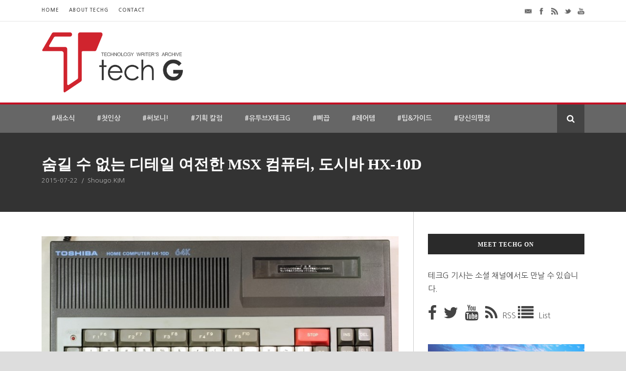

--- FILE ---
content_type: text/html; charset=UTF-8
request_url: https://techg.kr/6109/
body_size: 20284
content:
<!DOCTYPE html>
<!--[if IE 7]><html class="ie ie7 ltie8 ltie9" lang="ko-KR" xmlns:fb="https://www.facebook.com/2008/fbml" xmlns:addthis="https://www.addthis.com/help/api-spec" ><![endif]-->
<!--[if IE 8]><html class="ie ie8 ltie9" lang="ko-KR" xmlns:fb="https://www.facebook.com/2008/fbml" xmlns:addthis="https://www.addthis.com/help/api-spec" ><![endif]-->
<!--[if !(IE 7) | !(IE 8)  ]><!-->
<html lang="ko-KR" xmlns:fb="https://www.facebook.com/2008/fbml" xmlns:addthis="https://www.addthis.com/help/api-spec" >
<!--<![endif]-->

<head>
<script async src="https://pagead2.googlesyndication.com/pagead/js/adsbygoogle.js?client=ca-pub-4745551291970833"
     crossorigin="anonymous"></script>

	<meta charset="UTF-8" />
	<meta name="viewport" content="initial-scale=1.0" />	
		
	<link rel="pingback" href="https://techg.kr/xmlrpc.php" />
	<style>
#wpadminbar #wp-admin-bar-wccp_free_top_button .ab-icon:before {
	content: "\f160";
	color: #02CA02;
	top: 3px;
}
#wpadminbar #wp-admin-bar-wccp_free_top_button .ab-icon {
	transform: rotate(45deg);
}
</style>
<meta name='robots' content='index, follow, max-image-preview:large, max-snippet:-1, max-video-preview:-1' />
	<style>img:is([sizes="auto" i], [sizes^="auto," i]) { contain-intrinsic-size: 3000px 1500px }</style>
	
	<!-- This site is optimized with the Yoast SEO plugin v21.5 - https://yoast.com/wordpress/plugins/seo/ -->
	<title>숨길 수 없는 디테일 여전한 MSX 컴퓨터, 도시바 HX-10D - techG</title>
	<meta name="description" content="저도 딱히 이유가 있는 것은 아니지만, 그냥 1984년을 굉장히 좋아합니다. 위 사진의 컴퓨터 역시 1984년에 발매한 제품이거든요. 도시바 파소피아 아이큐 HX-10D MSX 홈 컴퓨터 64K 버전이죠." />
	<link rel="canonical" href="https://techg.kr/6109/" />
	<meta property="og:locale" content="ko_KR" />
	<meta property="og:type" content="article" />
	<meta property="og:title" content="숨길 수 없는 디테일 여전한 MSX 컴퓨터, 도시바 HX-10D - techG" />
	<meta property="og:description" content="저도 딱히 이유가 있는 것은 아니지만, 그냥 1984년을 굉장히 좋아합니다. 위 사진의 컴퓨터 역시 1984년에 발매한 제품이거든요. 도시바 파소피아 아이큐 HX-10D MSX 홈 컴퓨터 64K 버전이죠." />
	<meta property="og:url" content="https://techg.kr/6109/" />
	<meta property="og:site_name" content="techG" />
	<meta property="article:publisher" content="https://www.facebook.com/techgfeed" />
	<meta property="article:author" content="https://www.facebook.com/shougo.kim" />
	<meta property="article:published_time" content="2015-07-22T00:00:28+00:00" />
	<meta property="article:modified_time" content="2015-07-27T08:26:33+00:00" />
	<meta property="og:image" content="https://techg.kr/wp-content/uploads/2015/07/IMG_1926_700.jpg" />
	<meta property="og:image:width" content="700" />
	<meta property="og:image:height" content="450" />
	<meta property="og:image:type" content="image/jpeg" />
	<meta name="author" content="Shougo.KIM" />
	<meta name="twitter:card" content="summary_large_image" />
	<meta name="twitter:creator" content="@techGfeed" />
	<meta name="twitter:site" content="@techGfeed" />
	<meta name="twitter:label1" content="Written by" />
	<meta name="twitter:data1" content="Shougo.KIM" />
	<script type="application/ld+json" class="yoast-schema-graph">{"@context":"https://schema.org","@graph":[{"@type":"WebPage","@id":"https://techg.kr/6109/","url":"https://techg.kr/6109/","name":"숨길 수 없는 디테일 여전한 MSX 컴퓨터, 도시바 HX-10D - techG","isPartOf":{"@id":"https://techg.kr/#website"},"primaryImageOfPage":{"@id":"https://techg.kr/6109/#primaryimage"},"image":{"@id":"https://techg.kr/6109/#primaryimage"},"thumbnailUrl":"https://techg.kr/wp-content/uploads/2015/07/IMG_1926_700.jpg","datePublished":"2015-07-22T00:00:28+00:00","dateModified":"2015-07-27T08:26:33+00:00","author":{"@id":"https://techg.kr/#/schema/person/198cc27991d90f25d593b022e8f94f87"},"description":"저도 딱히 이유가 있는 것은 아니지만, 그냥 1984년을 굉장히 좋아합니다. 위 사진의 컴퓨터 역시 1984년에 발매한 제품이거든요. 도시바 파소피아 아이큐 HX-10D MSX 홈 컴퓨터 64K 버전이죠.","breadcrumb":{"@id":"https://techg.kr/6109/#breadcrumb"},"inLanguage":"ko-KR","potentialAction":[{"@type":"ReadAction","target":["https://techg.kr/6109/"]}]},{"@type":"ImageObject","inLanguage":"ko-KR","@id":"https://techg.kr/6109/#primaryimage","url":"https://techg.kr/wp-content/uploads/2015/07/IMG_1926_700.jpg","contentUrl":"https://techg.kr/wp-content/uploads/2015/07/IMG_1926_700.jpg","width":700,"height":450},{"@type":"BreadcrumbList","@id":"https://techg.kr/6109/#breadcrumb","itemListElement":[{"@type":"ListItem","position":1,"name":"Home","item":"https://techg.kr/"},{"@type":"ListItem","position":2,"name":"숨길 수 없는 디테일 여전한 MSX 컴퓨터, 도시바 HX-10D"}]},{"@type":"WebSite","@id":"https://techg.kr/#website","url":"https://techg.kr/","name":"techG","description":"세상의 스마트한 경험","potentialAction":[{"@type":"SearchAction","target":{"@type":"EntryPoint","urlTemplate":"https://techg.kr/?s={search_term_string}"},"query-input":"required name=search_term_string"}],"inLanguage":"ko-KR"},{"@type":"Person","@id":"https://techg.kr/#/schema/person/198cc27991d90f25d593b022e8f94f87","name":"Shougo.KIM","image":{"@type":"ImageObject","inLanguage":"ko-KR","@id":"https://techg.kr/#/schema/person/image/","url":"https://secure.gravatar.com/avatar/f7b0be88253d44e07fad2a90d8ecf42c51226d5de8fdda07d0952656316c8ddb?s=96&d=wavatar&r=g","contentUrl":"https://secure.gravatar.com/avatar/f7b0be88253d44e07fad2a90d8ecf42c51226d5de8fdda07d0952656316c8ddb?s=96&d=wavatar&r=g","caption":"Shougo.KIM"},"description":"글쓴이 | SHOUGO(Sang Oh Kim) 일본에 살았습니다. 일본을 좋아합니다. 오타쿠 아닙니다. IT기자 생활을 했습니다. IT를 좋아합니다. 오타쿠 아닙니다. shougo.kim@techg.kr","sameAs":["http://shougo.tistory.com","https://www.facebook.com/shougo.kim"],"url":"https://techg.kr/author/shougokim/"}]}</script>
	<!-- / Yoast SEO plugin. -->


<link rel='dns-prefetch' href='//ajax.googleapis.com' />
<link rel='dns-prefetch' href='//www.googletagmanager.com' />
<link rel='dns-prefetch' href='//techg.krfonts.googleapis.com' />
<link rel='dns-prefetch' href='//fonts.googleapis.com' />
<link rel='dns-prefetch' href='//pagead2.googlesyndication.com' />
<link rel="alternate" type="application/rss+xml" title="techG &raquo; 피드" href="https://techg.kr/feed/" />
<link rel="alternate" type="application/rss+xml" title="techG &raquo; 댓글 피드" href="https://techg.kr/comments/feed/" />
<link rel="alternate" type="application/rss+xml" title="techG &raquo; 숨길 수 없는 디테일 여전한 MSX 컴퓨터, 도시바 HX-10D 댓글 피드" href="https://techg.kr/6109/feed/" />
<script type="text/javascript">
/* <![CDATA[ */
window._wpemojiSettings = {"baseUrl":"https:\/\/s.w.org\/images\/core\/emoji\/16.0.1\/72x72\/","ext":".png","svgUrl":"https:\/\/s.w.org\/images\/core\/emoji\/16.0.1\/svg\/","svgExt":".svg","source":{"concatemoji":"https:\/\/techg.kr\/wp-includes\/js\/wp-emoji-release.min.js?ver=6.8.3"}};
/*! This file is auto-generated */
!function(s,n){var o,i,e;function c(e){try{var t={supportTests:e,timestamp:(new Date).valueOf()};sessionStorage.setItem(o,JSON.stringify(t))}catch(e){}}function p(e,t,n){e.clearRect(0,0,e.canvas.width,e.canvas.height),e.fillText(t,0,0);var t=new Uint32Array(e.getImageData(0,0,e.canvas.width,e.canvas.height).data),a=(e.clearRect(0,0,e.canvas.width,e.canvas.height),e.fillText(n,0,0),new Uint32Array(e.getImageData(0,0,e.canvas.width,e.canvas.height).data));return t.every(function(e,t){return e===a[t]})}function u(e,t){e.clearRect(0,0,e.canvas.width,e.canvas.height),e.fillText(t,0,0);for(var n=e.getImageData(16,16,1,1),a=0;a<n.data.length;a++)if(0!==n.data[a])return!1;return!0}function f(e,t,n,a){switch(t){case"flag":return n(e,"\ud83c\udff3\ufe0f\u200d\u26a7\ufe0f","\ud83c\udff3\ufe0f\u200b\u26a7\ufe0f")?!1:!n(e,"\ud83c\udde8\ud83c\uddf6","\ud83c\udde8\u200b\ud83c\uddf6")&&!n(e,"\ud83c\udff4\udb40\udc67\udb40\udc62\udb40\udc65\udb40\udc6e\udb40\udc67\udb40\udc7f","\ud83c\udff4\u200b\udb40\udc67\u200b\udb40\udc62\u200b\udb40\udc65\u200b\udb40\udc6e\u200b\udb40\udc67\u200b\udb40\udc7f");case"emoji":return!a(e,"\ud83e\udedf")}return!1}function g(e,t,n,a){var r="undefined"!=typeof WorkerGlobalScope&&self instanceof WorkerGlobalScope?new OffscreenCanvas(300,150):s.createElement("canvas"),o=r.getContext("2d",{willReadFrequently:!0}),i=(o.textBaseline="top",o.font="600 32px Arial",{});return e.forEach(function(e){i[e]=t(o,e,n,a)}),i}function t(e){var t=s.createElement("script");t.src=e,t.defer=!0,s.head.appendChild(t)}"undefined"!=typeof Promise&&(o="wpEmojiSettingsSupports",i=["flag","emoji"],n.supports={everything:!0,everythingExceptFlag:!0},e=new Promise(function(e){s.addEventListener("DOMContentLoaded",e,{once:!0})}),new Promise(function(t){var n=function(){try{var e=JSON.parse(sessionStorage.getItem(o));if("object"==typeof e&&"number"==typeof e.timestamp&&(new Date).valueOf()<e.timestamp+604800&&"object"==typeof e.supportTests)return e.supportTests}catch(e){}return null}();if(!n){if("undefined"!=typeof Worker&&"undefined"!=typeof OffscreenCanvas&&"undefined"!=typeof URL&&URL.createObjectURL&&"undefined"!=typeof Blob)try{var e="postMessage("+g.toString()+"("+[JSON.stringify(i),f.toString(),p.toString(),u.toString()].join(",")+"));",a=new Blob([e],{type:"text/javascript"}),r=new Worker(URL.createObjectURL(a),{name:"wpTestEmojiSupports"});return void(r.onmessage=function(e){c(n=e.data),r.terminate(),t(n)})}catch(e){}c(n=g(i,f,p,u))}t(n)}).then(function(e){for(var t in e)n.supports[t]=e[t],n.supports.everything=n.supports.everything&&n.supports[t],"flag"!==t&&(n.supports.everythingExceptFlag=n.supports.everythingExceptFlag&&n.supports[t]);n.supports.everythingExceptFlag=n.supports.everythingExceptFlag&&!n.supports.flag,n.DOMReady=!1,n.readyCallback=function(){n.DOMReady=!0}}).then(function(){return e}).then(function(){var e;n.supports.everything||(n.readyCallback(),(e=n.source||{}).concatemoji?t(e.concatemoji):e.wpemoji&&e.twemoji&&(t(e.twemoji),t(e.wpemoji)))}))}((window,document),window._wpemojiSettings);
/* ]]> */
</script>
<style id='wp-emoji-styles-inline-css' type='text/css'>

	img.wp-smiley, img.emoji {
		display: inline !important;
		border: none !important;
		box-shadow: none !important;
		height: 1em !important;
		width: 1em !important;
		margin: 0 0.07em !important;
		vertical-align: -0.1em !important;
		background: none !important;
		padding: 0 !important;
	}
</style>
<link rel='stylesheet' id='wp-block-library-css' href='https://techg.kr/wp-includes/css/dist/block-library/style.min.css?ver=6.8.3' type='text/css' media='all' />
<style id='classic-theme-styles-inline-css' type='text/css'>
/*! This file is auto-generated */
.wp-block-button__link{color:#fff;background-color:#32373c;border-radius:9999px;box-shadow:none;text-decoration:none;padding:calc(.667em + 2px) calc(1.333em + 2px);font-size:1.125em}.wp-block-file__button{background:#32373c;color:#fff;text-decoration:none}
</style>
<link rel='stylesheet' id='wpda_like_box_gutenberg_css-css' href='https://techg.kr/wp-content/plugins/like-box/includes/gutenberg/style.css?ver=6.8.3' type='text/css' media='all' />
<style id='global-styles-inline-css' type='text/css'>
:root{--wp--preset--aspect-ratio--square: 1;--wp--preset--aspect-ratio--4-3: 4/3;--wp--preset--aspect-ratio--3-4: 3/4;--wp--preset--aspect-ratio--3-2: 3/2;--wp--preset--aspect-ratio--2-3: 2/3;--wp--preset--aspect-ratio--16-9: 16/9;--wp--preset--aspect-ratio--9-16: 9/16;--wp--preset--color--black: #000000;--wp--preset--color--cyan-bluish-gray: #abb8c3;--wp--preset--color--white: #ffffff;--wp--preset--color--pale-pink: #f78da7;--wp--preset--color--vivid-red: #cf2e2e;--wp--preset--color--luminous-vivid-orange: #ff6900;--wp--preset--color--luminous-vivid-amber: #fcb900;--wp--preset--color--light-green-cyan: #7bdcb5;--wp--preset--color--vivid-green-cyan: #00d084;--wp--preset--color--pale-cyan-blue: #8ed1fc;--wp--preset--color--vivid-cyan-blue: #0693e3;--wp--preset--color--vivid-purple: #9b51e0;--wp--preset--gradient--vivid-cyan-blue-to-vivid-purple: linear-gradient(135deg,rgba(6,147,227,1) 0%,rgb(155,81,224) 100%);--wp--preset--gradient--light-green-cyan-to-vivid-green-cyan: linear-gradient(135deg,rgb(122,220,180) 0%,rgb(0,208,130) 100%);--wp--preset--gradient--luminous-vivid-amber-to-luminous-vivid-orange: linear-gradient(135deg,rgba(252,185,0,1) 0%,rgba(255,105,0,1) 100%);--wp--preset--gradient--luminous-vivid-orange-to-vivid-red: linear-gradient(135deg,rgba(255,105,0,1) 0%,rgb(207,46,46) 100%);--wp--preset--gradient--very-light-gray-to-cyan-bluish-gray: linear-gradient(135deg,rgb(238,238,238) 0%,rgb(169,184,195) 100%);--wp--preset--gradient--cool-to-warm-spectrum: linear-gradient(135deg,rgb(74,234,220) 0%,rgb(151,120,209) 20%,rgb(207,42,186) 40%,rgb(238,44,130) 60%,rgb(251,105,98) 80%,rgb(254,248,76) 100%);--wp--preset--gradient--blush-light-purple: linear-gradient(135deg,rgb(255,206,236) 0%,rgb(152,150,240) 100%);--wp--preset--gradient--blush-bordeaux: linear-gradient(135deg,rgb(254,205,165) 0%,rgb(254,45,45) 50%,rgb(107,0,62) 100%);--wp--preset--gradient--luminous-dusk: linear-gradient(135deg,rgb(255,203,112) 0%,rgb(199,81,192) 50%,rgb(65,88,208) 100%);--wp--preset--gradient--pale-ocean: linear-gradient(135deg,rgb(255,245,203) 0%,rgb(182,227,212) 50%,rgb(51,167,181) 100%);--wp--preset--gradient--electric-grass: linear-gradient(135deg,rgb(202,248,128) 0%,rgb(113,206,126) 100%);--wp--preset--gradient--midnight: linear-gradient(135deg,rgb(2,3,129) 0%,rgb(40,116,252) 100%);--wp--preset--font-size--small: 13px;--wp--preset--font-size--medium: 20px;--wp--preset--font-size--large: 36px;--wp--preset--font-size--x-large: 42px;--wp--preset--spacing--20: 0.44rem;--wp--preset--spacing--30: 0.67rem;--wp--preset--spacing--40: 1rem;--wp--preset--spacing--50: 1.5rem;--wp--preset--spacing--60: 2.25rem;--wp--preset--spacing--70: 3.38rem;--wp--preset--spacing--80: 5.06rem;--wp--preset--shadow--natural: 6px 6px 9px rgba(0, 0, 0, 0.2);--wp--preset--shadow--deep: 12px 12px 50px rgba(0, 0, 0, 0.4);--wp--preset--shadow--sharp: 6px 6px 0px rgba(0, 0, 0, 0.2);--wp--preset--shadow--outlined: 6px 6px 0px -3px rgba(255, 255, 255, 1), 6px 6px rgba(0, 0, 0, 1);--wp--preset--shadow--crisp: 6px 6px 0px rgba(0, 0, 0, 1);}:where(.is-layout-flex){gap: 0.5em;}:where(.is-layout-grid){gap: 0.5em;}body .is-layout-flex{display: flex;}.is-layout-flex{flex-wrap: wrap;align-items: center;}.is-layout-flex > :is(*, div){margin: 0;}body .is-layout-grid{display: grid;}.is-layout-grid > :is(*, div){margin: 0;}:where(.wp-block-columns.is-layout-flex){gap: 2em;}:where(.wp-block-columns.is-layout-grid){gap: 2em;}:where(.wp-block-post-template.is-layout-flex){gap: 1.25em;}:where(.wp-block-post-template.is-layout-grid){gap: 1.25em;}.has-black-color{color: var(--wp--preset--color--black) !important;}.has-cyan-bluish-gray-color{color: var(--wp--preset--color--cyan-bluish-gray) !important;}.has-white-color{color: var(--wp--preset--color--white) !important;}.has-pale-pink-color{color: var(--wp--preset--color--pale-pink) !important;}.has-vivid-red-color{color: var(--wp--preset--color--vivid-red) !important;}.has-luminous-vivid-orange-color{color: var(--wp--preset--color--luminous-vivid-orange) !important;}.has-luminous-vivid-amber-color{color: var(--wp--preset--color--luminous-vivid-amber) !important;}.has-light-green-cyan-color{color: var(--wp--preset--color--light-green-cyan) !important;}.has-vivid-green-cyan-color{color: var(--wp--preset--color--vivid-green-cyan) !important;}.has-pale-cyan-blue-color{color: var(--wp--preset--color--pale-cyan-blue) !important;}.has-vivid-cyan-blue-color{color: var(--wp--preset--color--vivid-cyan-blue) !important;}.has-vivid-purple-color{color: var(--wp--preset--color--vivid-purple) !important;}.has-black-background-color{background-color: var(--wp--preset--color--black) !important;}.has-cyan-bluish-gray-background-color{background-color: var(--wp--preset--color--cyan-bluish-gray) !important;}.has-white-background-color{background-color: var(--wp--preset--color--white) !important;}.has-pale-pink-background-color{background-color: var(--wp--preset--color--pale-pink) !important;}.has-vivid-red-background-color{background-color: var(--wp--preset--color--vivid-red) !important;}.has-luminous-vivid-orange-background-color{background-color: var(--wp--preset--color--luminous-vivid-orange) !important;}.has-luminous-vivid-amber-background-color{background-color: var(--wp--preset--color--luminous-vivid-amber) !important;}.has-light-green-cyan-background-color{background-color: var(--wp--preset--color--light-green-cyan) !important;}.has-vivid-green-cyan-background-color{background-color: var(--wp--preset--color--vivid-green-cyan) !important;}.has-pale-cyan-blue-background-color{background-color: var(--wp--preset--color--pale-cyan-blue) !important;}.has-vivid-cyan-blue-background-color{background-color: var(--wp--preset--color--vivid-cyan-blue) !important;}.has-vivid-purple-background-color{background-color: var(--wp--preset--color--vivid-purple) !important;}.has-black-border-color{border-color: var(--wp--preset--color--black) !important;}.has-cyan-bluish-gray-border-color{border-color: var(--wp--preset--color--cyan-bluish-gray) !important;}.has-white-border-color{border-color: var(--wp--preset--color--white) !important;}.has-pale-pink-border-color{border-color: var(--wp--preset--color--pale-pink) !important;}.has-vivid-red-border-color{border-color: var(--wp--preset--color--vivid-red) !important;}.has-luminous-vivid-orange-border-color{border-color: var(--wp--preset--color--luminous-vivid-orange) !important;}.has-luminous-vivid-amber-border-color{border-color: var(--wp--preset--color--luminous-vivid-amber) !important;}.has-light-green-cyan-border-color{border-color: var(--wp--preset--color--light-green-cyan) !important;}.has-vivid-green-cyan-border-color{border-color: var(--wp--preset--color--vivid-green-cyan) !important;}.has-pale-cyan-blue-border-color{border-color: var(--wp--preset--color--pale-cyan-blue) !important;}.has-vivid-cyan-blue-border-color{border-color: var(--wp--preset--color--vivid-cyan-blue) !important;}.has-vivid-purple-border-color{border-color: var(--wp--preset--color--vivid-purple) !important;}.has-vivid-cyan-blue-to-vivid-purple-gradient-background{background: var(--wp--preset--gradient--vivid-cyan-blue-to-vivid-purple) !important;}.has-light-green-cyan-to-vivid-green-cyan-gradient-background{background: var(--wp--preset--gradient--light-green-cyan-to-vivid-green-cyan) !important;}.has-luminous-vivid-amber-to-luminous-vivid-orange-gradient-background{background: var(--wp--preset--gradient--luminous-vivid-amber-to-luminous-vivid-orange) !important;}.has-luminous-vivid-orange-to-vivid-red-gradient-background{background: var(--wp--preset--gradient--luminous-vivid-orange-to-vivid-red) !important;}.has-very-light-gray-to-cyan-bluish-gray-gradient-background{background: var(--wp--preset--gradient--very-light-gray-to-cyan-bluish-gray) !important;}.has-cool-to-warm-spectrum-gradient-background{background: var(--wp--preset--gradient--cool-to-warm-spectrum) !important;}.has-blush-light-purple-gradient-background{background: var(--wp--preset--gradient--blush-light-purple) !important;}.has-blush-bordeaux-gradient-background{background: var(--wp--preset--gradient--blush-bordeaux) !important;}.has-luminous-dusk-gradient-background{background: var(--wp--preset--gradient--luminous-dusk) !important;}.has-pale-ocean-gradient-background{background: var(--wp--preset--gradient--pale-ocean) !important;}.has-electric-grass-gradient-background{background: var(--wp--preset--gradient--electric-grass) !important;}.has-midnight-gradient-background{background: var(--wp--preset--gradient--midnight) !important;}.has-small-font-size{font-size: var(--wp--preset--font-size--small) !important;}.has-medium-font-size{font-size: var(--wp--preset--font-size--medium) !important;}.has-large-font-size{font-size: var(--wp--preset--font-size--large) !important;}.has-x-large-font-size{font-size: var(--wp--preset--font-size--x-large) !important;}
:where(.wp-block-post-template.is-layout-flex){gap: 1.25em;}:where(.wp-block-post-template.is-layout-grid){gap: 1.25em;}
:where(.wp-block-columns.is-layout-flex){gap: 2em;}:where(.wp-block-columns.is-layout-grid){gap: 2em;}
:root :where(.wp-block-pullquote){font-size: 1.5em;line-height: 1.6;}
</style>
<link rel='stylesheet' id='tp_twitter_plugin_css-css' href='https://techg.kr/wp-content/plugins/recent-tweets-widget/tp_twitter_plugin.css?ver=1.0' type='text/css' media='screen' />
<link rel='stylesheet' id='tntColorbox2-css' href='https://techg.kr/wp-content/plugins/video-list-manager/css/skin2/colorbox.css?ver=6.8.3' type='text/css' media='all' />
<link rel='stylesheet' id='tntstyle1-css' href='https://techg.kr/wp-content/plugins/video-list-manager/css/style.css?ver=6.8.3' type='text/css' media='all' />
<link rel='stylesheet' id='style-css' href='https://techg.kr/wp-content/themes/urbanmag-child/style.css?ver=6.8.3' type='text/css' media='all' />
<link rel='stylesheet' id='Noto-Sans-google-font-css' href='https://techg.krfonts.googleapis.com/css?family=Noto+Sans%3Aregular%2Citalic%2C700%2C700italic&#038;subset=greek%2Ccyrillic-ext%2Ccyrillic%2Clatin%2Clatin-ext%2Cvietnamese%2Cgreek-ext&#038;ver=6.8.3' type='text/css' media='all' />
<link rel='stylesheet' id='superfish-css' href='https://techg.kr/wp-content/themes/urbanmag-v1-04/plugins/superfish/css/superfish.css?ver=6.8.3' type='text/css' media='all' />
<link rel='stylesheet' id='dlmenu-css' href='https://techg.kr/wp-content/themes/urbanmag-v1-04/plugins/dl-menu/component.css?ver=6.8.3' type='text/css' media='all' />
<link rel='stylesheet' id='font-awesome-css' href='https://techg.kr/wp-content/themes/urbanmag-v1-04/plugins/font-awesome-new/css/font-awesome.min.css?ver=6.8.3' type='text/css' media='all' />
<link rel='stylesheet' id='jquery-fancybox-css' href='https://techg.kr/wp-content/themes/urbanmag-v1-04/plugins/fancybox/jquery.fancybox.css?ver=6.8.3' type='text/css' media='all' />
<link rel='stylesheet' id='flexslider-css' href='https://techg.kr/wp-content/themes/urbanmag-v1-04/plugins/flexslider/flexslider.css?ver=6.8.3' type='text/css' media='all' />
<link rel='stylesheet' id='style-responsive-css' href='https://techg.kr/wp-content/themes/urbanmag-v1-04/stylesheet/style-responsive.css?ver=6.8.3' type='text/css' media='all' />
<link rel='stylesheet' id='style-custom-css' href='https://techg.kr/wp-content/themes/urbanmag-v1-04/stylesheet/style-custom.css?ver=6.8.3' type='text/css' media='all' />
<link rel='stylesheet' id='addthis_all_pages-css' href='https://techg.kr/wp-content/plugins/addthis/frontend/build/addthis_wordpress_public.min.css?ver=6.8.3' type='text/css' media='all' />
<link rel='stylesheet' id='rocket-font-css' href='//fonts.googleapis.com/earlyaccess/nanumgothic.css?ver=6.8.3' type='text/css' media='all' />
<link rel='stylesheet' id='rocket-font-css-css' href='https://techg.kr/wp-content/plugins/rocket-font/assets/css/techg-kr_rocketfont.min.css?ver=1549071458' type='text/css' media='all' />
<link rel='stylesheet' id='animated-css' href='https://techg.kr/wp-content/plugins/like-box/includes/style/effects.css?ver=6.8.3' type='text/css' media='all' />
<link rel='stylesheet' id='front_end_like_box-css' href='https://techg.kr/wp-content/plugins/like-box/includes/style/style.css?ver=6.8.3' type='text/css' media='all' />
<link rel='stylesheet' id='dashicons-css' href='https://techg.kr/wp-includes/css/dashicons.min.css?ver=6.8.3' type='text/css' media='all' />
<link rel='stylesheet' id='thickbox-css' href='https://techg.kr/wp-includes/js/thickbox/thickbox.css?ver=6.8.3' type='text/css' media='all' />

<!-- 사이트 킷에 의해 추가된 구글 애널리틱스 스니펫 -->
<script type="text/javascript" src="https://www.googletagmanager.com/gtag/js?id=G-V21B0J063H" id="google_gtagjs-js" async></script>
<script type="text/javascript" id="google_gtagjs-js-after">
/* <![CDATA[ */
window.dataLayer = window.dataLayer || [];function gtag(){dataLayer.push(arguments);}
gtag('set', 'linker', {"domains":["techg.kr"]} );
gtag("js", new Date());
gtag("set", "developer_id.dZTNiMT", true);
gtag("config", "G-V21B0J063H");
/* ]]> */
</script>

<!-- 사이트 킷에 의해 추가된 구글 애널리틱스 스니펫 종료 -->
<script type="text/javascript" src="https://techg.kr/wp-content/plugins/like-box/includes/javascript/front_end_js.js?ver=6.8.3" id="like-box-front-end-js"></script>
<link rel="https://api.w.org/" href="https://techg.kr/wp-json/" /><link rel="alternate" title="JSON" type="application/json" href="https://techg.kr/wp-json/wp/v2/posts/6109" /><link rel="EditURI" type="application/rsd+xml" title="RSD" href="https://techg.kr/xmlrpc.php?rsd" />
<meta name="generator" content="WordPress 6.8.3" />
<link rel='shortlink' href='https://techg.kr/?p=6109' />
<link rel="alternate" title="oEmbed (JSON)" type="application/json+oembed" href="https://techg.kr/wp-json/oembed/1.0/embed?url=https%3A%2F%2Ftechg.kr%2F6109%2F" />
<link rel="alternate" title="oEmbed (XML)" type="text/xml+oembed" href="https://techg.kr/wp-json/oembed/1.0/embed?url=https%3A%2F%2Ftechg.kr%2F6109%2F&#038;format=xml" />
			<meta property="fb:pages" content="839551412759932" />
			<meta name="generator" content="Site Kit by Google 1.111.0" /><script id="wpcp_disable_selection" type="text/javascript">
var image_save_msg='You are not allowed to save images!';
	var no_menu_msg='Context Menu disabled!';
	var smessage = "Content is protected !!";

function disableEnterKey(e)
{
	var elemtype = e.target.tagName;
	
	elemtype = elemtype.toUpperCase();
	
	if (elemtype == "TEXT" || elemtype == "TEXTAREA" || elemtype == "INPUT" || elemtype == "PASSWORD" || elemtype == "SELECT" || elemtype == "OPTION" || elemtype == "EMBED")
	{
		elemtype = 'TEXT';
	}
	
	if (e.ctrlKey){
     var key;
     if(window.event)
          key = window.event.keyCode;     //IE
     else
          key = e.which;     //firefox (97)
    //if (key != 17) alert(key);
     if (elemtype!= 'TEXT' && (key == 97 || key == 65 || key == 67 || key == 99 || key == 88 || key == 120 || key == 26 || key == 85  || key == 86 || key == 83 || key == 43 || key == 73))
     {
		if(wccp_free_iscontenteditable(e)) return true;
		show_wpcp_message('You are not allowed to copy content or view source');
		return false;
     }else
     	return true;
     }
}


/*For contenteditable tags*/
function wccp_free_iscontenteditable(e)
{
	var e = e || window.event; // also there is no e.target property in IE. instead IE uses window.event.srcElement
  	
	var target = e.target || e.srcElement;

	var elemtype = e.target.nodeName;
	
	elemtype = elemtype.toUpperCase();
	
	var iscontenteditable = "false";
		
	if(typeof target.getAttribute!="undefined" ) iscontenteditable = target.getAttribute("contenteditable"); // Return true or false as string
	
	var iscontenteditable2 = false;
	
	if(typeof target.isContentEditable!="undefined" ) iscontenteditable2 = target.isContentEditable; // Return true or false as boolean

	if(target.parentElement.isContentEditable) iscontenteditable2 = true;
	
	if (iscontenteditable == "true" || iscontenteditable2 == true)
	{
		if(typeof target.style!="undefined" ) target.style.cursor = "text";
		
		return true;
	}
}

////////////////////////////////////
function disable_copy(e)
{	
	var e = e || window.event; // also there is no e.target property in IE. instead IE uses window.event.srcElement
	
	var elemtype = e.target.tagName;
	
	elemtype = elemtype.toUpperCase();
	
	if (elemtype == "TEXT" || elemtype == "TEXTAREA" || elemtype == "INPUT" || elemtype == "PASSWORD" || elemtype == "SELECT" || elemtype == "OPTION" || elemtype == "EMBED")
	{
		elemtype = 'TEXT';
	}
	
	if(wccp_free_iscontenteditable(e)) return true;
	
	var isSafari = /Safari/.test(navigator.userAgent) && /Apple Computer/.test(navigator.vendor);
	
	var checker_IMG = '';
	if (elemtype == "IMG" && checker_IMG == 'checked' && e.detail >= 2) {show_wpcp_message(alertMsg_IMG);return false;}
	if (elemtype != "TEXT")
	{
		if (smessage !== "" && e.detail == 2)
			show_wpcp_message(smessage);
		
		if (isSafari)
			return true;
		else
			return false;
	}	
}

//////////////////////////////////////////
function disable_copy_ie()
{
	var e = e || window.event;
	var elemtype = window.event.srcElement.nodeName;
	elemtype = elemtype.toUpperCase();
	if(wccp_free_iscontenteditable(e)) return true;
	if (elemtype == "IMG") {show_wpcp_message(alertMsg_IMG);return false;}
	if (elemtype != "TEXT" && elemtype != "TEXTAREA" && elemtype != "INPUT" && elemtype != "PASSWORD" && elemtype != "SELECT" && elemtype != "OPTION" && elemtype != "EMBED")
	{
		return false;
	}
}	
function reEnable()
{
	return true;
}
document.onkeydown = disableEnterKey;
document.onselectstart = disable_copy_ie;
if(navigator.userAgent.indexOf('MSIE')==-1)
{
	document.onmousedown = disable_copy;
	document.onclick = reEnable;
}
function disableSelection(target)
{
    //For IE This code will work
    if (typeof target.onselectstart!="undefined")
    target.onselectstart = disable_copy_ie;
    
    //For Firefox This code will work
    else if (typeof target.style.MozUserSelect!="undefined")
    {target.style.MozUserSelect="none";}
    
    //All other  (ie: Opera) This code will work
    else
    target.onmousedown=function(){return false}
    target.style.cursor = "default";
}
//Calling the JS function directly just after body load
window.onload = function(){disableSelection(document.body);};

//////////////////special for safari Start////////////////
var onlongtouch;
var timer;
var touchduration = 1000; //length of time we want the user to touch before we do something

var elemtype = "";
function touchstart(e) {
	var e = e || window.event;
  // also there is no e.target property in IE.
  // instead IE uses window.event.srcElement
  	var target = e.target || e.srcElement;
	
	elemtype = window.event.srcElement.nodeName;
	
	elemtype = elemtype.toUpperCase();
	
	if(!wccp_pro_is_passive()) e.preventDefault();
	if (!timer) {
		timer = setTimeout(onlongtouch, touchduration);
	}
}

function touchend() {
    //stops short touches from firing the event
    if (timer) {
        clearTimeout(timer);
        timer = null;
    }
	onlongtouch();
}

onlongtouch = function(e) { //this will clear the current selection if anything selected
	
	if (elemtype != "TEXT" && elemtype != "TEXTAREA" && elemtype != "INPUT" && elemtype != "PASSWORD" && elemtype != "SELECT" && elemtype != "EMBED" && elemtype != "OPTION")	
	{
		if (window.getSelection) {
			if (window.getSelection().empty) {  // Chrome
			window.getSelection().empty();
			} else if (window.getSelection().removeAllRanges) {  // Firefox
			window.getSelection().removeAllRanges();
			}
		} else if (document.selection) {  // IE?
			document.selection.empty();
		}
		return false;
	}
};

document.addEventListener("DOMContentLoaded", function(event) { 
    window.addEventListener("touchstart", touchstart, false);
    window.addEventListener("touchend", touchend, false);
});

function wccp_pro_is_passive() {

  var cold = false,
  hike = function() {};

  try {
	  const object1 = {};
  var aid = Object.defineProperty(object1, 'passive', {
  get() {cold = true}
  });
  window.addEventListener('test', hike, aid);
  window.removeEventListener('test', hike, aid);
  } catch (e) {}

  return cold;
}
/*special for safari End*/
</script>
<script id="wpcp_disable_Right_Click" type="text/javascript">
document.ondragstart = function() { return false;}
	function nocontext(e) {
	   return false;
	}
	document.oncontextmenu = nocontext;
</script>
<style id="sexy-author-bio-css" type="text/css" media="screen">
					  #sexy-author-bio { background: #333333; border-style: none; border-color: #444444; color: #ffffff; border-top-width: 20px; border-right-width: 0px; border-bottom-width: 20px; border-left-width: 0px; }
					  #sab-author { font-family: noto;font-weight: 400;font-size: 30px;line-height: 30px;}
					  #sab-gravatar { width: 100px;}#sab-gravatar a { color: #ffffff;}
					  #sab-author a { 
					    margin-right:10px;text-decoration: none;text-transform: none;color: #ffffff;}#sab-byline { color: #777777;font-weight: 700;text-decoration: none;text-transform: none;}
					  #sab-description { font-weight: 400;}
					  [id^=sig-] { height: 28px;width: 28px;margin-top: 2px;margin-right: 2px;margin-bottom: 2px;}
					  
					  @media (min-width: 1200px) {
					  
					  }
					  @media (min-width: 1019px) and (max-width: 1199px) {
					  
					  }
					  @media (min-width: 768px) and (max-width: 1018px) {
					  
					  }
					  @media (max-width: 767px) {
					  [id^=sig-] { margin-left: 0;margin-right: 2px;}
					  
					  }
					  </style><link rel="shortcut icon" href="https://techg.kr/wp-content/uploads/2018/09/favicon.ico" type="image/x-icon" /><script>
  (function(i,s,o,g,r,a,m){i['GoogleAnalyticsObject']=r;i[r]=i[r]||function(){
  (i[r].q=i[r].q||[]).push(arguments)},i[r].l=1*new Date();a=s.createElement(o),
  m=s.getElementsByTagName(o)[0];a.async=1;a.src=g;m.parentNode.insertBefore(a,m)
  })(window,document,'script','//www.google-analytics.com/analytics.js','ga');

  ga('create', 'UA-64337066-1', 'auto');
  ga('send', 'pageview');

</script><!-- load the script for older ie version -->
<!--[if lt IE 9]>
<script src="https://techg.kr/wp-content/themes/urbanmag-v1-04/javascript/html5.js" type="text/javascript"></script>
<script src="https://techg.kr/wp-content/themes/urbanmag-v1-04/plugins/easy-pie-chart/excanvas.js" type="text/javascript"></script>
<![endif]-->

<!-- 사이트 킷에 의해 추가된 구글 애드센스 스니펫 -->
<meta name="google-adsense-platform-account" content="ca-host-pub-2644536267352236">
<meta name="google-adsense-platform-domain" content="sitekit.withgoogle.com">
<!-- 사이트 킷에 의해 추가된 구글 애드센스 스니펫 종료 -->

<!-- 사이트 킷에 의해 추가된 구글 애드센스 스니펫 -->
<script type="text/javascript" async="async" src="https://pagead2.googlesyndication.com/pagead/js/adsbygoogle.js?client=ca-pub-4745551291970833&amp;host=ca-host-pub-2644536267352236" crossorigin="anonymous"></script>

<!-- 사이트 킷에 의해 추가된 구글 애드센스 스니펫 종료 -->
<meta name="twitter:partner" content="tfwp" /><script data-cfasync="false" type="text/javascript">if (window.addthis_product === undefined) { window.addthis_product = "wpp"; } if (window.wp_product_version === undefined) { window.wp_product_version = "wpp-6.2.6"; } if (window.addthis_share === undefined) { window.addthis_share = {"passthrough":{"twitter":{"via":"techGfeed"}}}; } if (window.addthis_config === undefined) { window.addthis_config = {"data_track_clickback":true,"ignore_server_config":true,"ui_language":"ko","ui_atversion":300}; } if (window.addthis_layers === undefined) { window.addthis_layers = {}; } if (window.addthis_layers_tools === undefined) { window.addthis_layers_tools = [{"sharetoolbox":{"numPreferredServices":5,"thirdPartyButtons":true,"services":"facebook_like,tweet,pinterest_pinit,counter","elements":".addthis_inline_share_toolbox_below,.at-below-post-arch-page,.at-below-post-cat-page,.at-below-post,.at-below-post-page"}}]; } else { window.addthis_layers_tools.push({"sharetoolbox":{"numPreferredServices":5,"thirdPartyButtons":true,"services":"facebook_like,tweet,pinterest_pinit,counter","elements":".addthis_inline_share_toolbox_below,.at-below-post-arch-page,.at-below-post-cat-page,.at-below-post,.at-below-post-page"}});  } if (window.addthis_plugin_info === undefined) { window.addthis_plugin_info = {"info_status":"enabled","cms_name":"WordPress","plugin_name":"Share Buttons by AddThis","plugin_version":"6.2.6","plugin_mode":"WordPress","anonymous_profile_id":"wp-a0d1f4721bdc5aa0f71871717eb43377","page_info":{"template":"posts","post_type":""},"sharing_enabled_on_post_via_metabox":false}; } 
                    (function() {
                      var first_load_interval_id = setInterval(function () {
                        if (typeof window.addthis !== 'undefined') {
                          window.clearInterval(first_load_interval_id);
                          if (typeof window.addthis_layers !== 'undefined' && Object.getOwnPropertyNames(window.addthis_layers).length > 0) {
                            window.addthis.layers(window.addthis_layers);
                          }
                          if (Array.isArray(window.addthis_layers_tools)) {
                            for (i = 0; i < window.addthis_layers_tools.length; i++) {
                              window.addthis.layers(window.addthis_layers_tools[i]);
                            }
                          }
                        }
                     },1000)
                    }());
                </script> <script data-cfasync="false" type="text/javascript" src="https://s7.addthis.com/js/300/addthis_widget.js#pubid=wp-a0d1f4721bdc5aa0f71871717eb43377" async="async"></script><link rel="icon" href="https://techg.kr/wp-content/uploads/2019/01/cropped-techg_site_icon_png-32x32.png" sizes="32x32" />
<link rel="icon" href="https://techg.kr/wp-content/uploads/2019/01/cropped-techg_site_icon_png-192x192.png" sizes="192x192" />
<link rel="apple-touch-icon" href="https://techg.kr/wp-content/uploads/2019/01/cropped-techg_site_icon_png-180x180.png" />
<meta name="msapplication-TileImage" content="https://techg.kr/wp-content/uploads/2019/01/cropped-techg_site_icon_png-270x270.png" />

<meta name="twitter:card" content="summary" /><meta name="twitter:title" content="숨길 수 없는 디테일 여전한 MSX 컴퓨터, 도시바 HX-10D" /><meta name="twitter:description" content=" 1984년은 빈티지 컴퓨터를 좋아하는 사람들,특히 애플 스티브 잡스를 안다면 가장 의미있는 해가 아닐까 싶어요.저도 딱히 이유가 있는 것은 아니지만, 그냥 1984년을 굉장히 좋아합니다.위 사진의 컴퓨터 역시 1984년에 발매한 제품이거든요.도시바 파소피아 아이큐 HX-10D MSX 홈 컴퓨터 64K 버전(이하 HX-10D)이죠.오래 전 컴퓨터를 좀 했던 이들이면아마 MSX 프로그램이나 게임 등이 떠오를텐데저는 항상 MSX를 볼 때마다 &#039;몽대륙&#039;이라는 게임이 생각납니다.펭귄과 물개..&hellip;" /><meta name="twitter:image" content="https://techg.kr/wp-content/uploads/2015/07/IMG_1926_700.jpg" />
		<style type="text/css" id="wp-custom-css">
			.youtube-responsive-container {
position:relative;
padding-bottom:56.25%;
padding-top:30px;
height:0;
overflow:hidden;
}

.youtube-responsive-container iframe, .youtube-responsive-container object, .youtube-responsive-container embed {
position:absolute;
top:0;
left:0;
width:100%;
height:100%;
}		</style>
			
	<!-- Google tag (gtag.js) -->
<script async src="https://www.googletagmanager.com/gtag/js?id=UA-64337066-1"></script>
<script>
  window.dataLayer = window.dataLayer || [];
  function gtag(){dataLayer.push(arguments);}
  gtag('js', new Date());

  gtag('config', 'UA-64337066-1');
</script>

	
</head>

<body data-rsssl=1 class="wp-singular post-template-default single single-post postid-6109 single-format-standard wp-theme-urbanmag-v1-04 wp-child-theme-urbanmag-child unselectable">
<div class="body-wrapper  style-header-1 float-menu float-sidebar" data-home="https://techg.kr" >
		
	<!-- top navigation -->
			<div class="top-navigation-wrapper">
			<div class="top-navigation-container container">
				<div class="top-navigation-left">
					<div class="top-navigation-left-text">
						<a href="https://techg.kr" style="margin-right: 20px;">HOME</a><a href="https://techg.kr/about" style="margin-right: 20px;">ABOUT techG</a><a href="mailto:contact@techg.kr" style="margin-right: 20px;">CONTACT</a>					</div>
				</div>
				<div class="top-navigation-right">
					<div class="top-social-wrapper">
						<div class="social-icon">
<a href="mailto:contact@techg.kr" target="_blank" >
<img width="32" height="32" src="https://techg.kr/wp-content/themes/urbanmag-v1-04/images/dark/social-icon/email.png" alt="Email" />
</a>
</div>
<div class="social-icon">
<a href="https://www.facebook.com/techgfeed" target="_blank" >
<img width="32" height="32" src="https://techg.kr/wp-content/themes/urbanmag-v1-04/images/dark/social-icon/facebook.png" alt="Facebook" />
</a>
</div>
<div class="social-icon">
<a href="https://techg.kr/feed" target="_blank" >
<img width="32" height="32" src="https://techg.kr/wp-content/themes/urbanmag-v1-04/images/dark/social-icon/rss.png" alt="Rss" />
</a>
</div>
<div class="social-icon">
<a href="https://twitter.com/techGfeed" target="_blank" >
<img width="32" height="32" src="https://techg.kr/wp-content/themes/urbanmag-v1-04/images/dark/social-icon/twitter.png" alt="Twitter" />
</a>
</div>
<div class="social-icon">
<a href="https://www.youtube.com/channel/UCOK54_--DdiCCEIz5piXIIg" target="_blank" >
<img width="32" height="32" src="https://techg.kr/wp-content/themes/urbanmag-v1-04/images/dark/social-icon/youtube.png" alt="Youtube" />
</a>
</div>
<div class="clear"></div>					</div>
				</div>
				<div class="clear"></div>
				<div class="top-navigation-divider"></div>
			</div>
		</div>
		
	
		<header class="gdlr-header-wrapper normal-header"  >

		<!-- logo -->
		<div class="gdlr-header-container container">
			<div class="gdlr-header-inner">
				<!-- logo -->
				<div class="gdlr-logo">
					<a href="https://techg.kr" >
						<img src="https://techg.kr/wp-content/uploads/2018/09/techG_logo.png" alt="" width="480" height="200" />					</a>
					<div class="gdlr-responsive-navigation dl-menuwrapper" id="gdlr-responsive-navigation" ><button class="dl-trigger">Open Menu</button><ul id="menu-techg" class="dl-menu gdlr-main-mobile-menu"><li id="menu-item-4529" class="menu-item menu-item-type-taxonomy menu-item-object-category menu-item-4529"><a href="https://techg.kr/category/news/">#새소식</a></li>
<li id="menu-item-4532" class="menu-item menu-item-type-taxonomy menu-item-object-category menu-item-4532"><a href="https://techg.kr/category/first-impression/">#첫인상</a></li>
<li id="menu-item-4530" class="menu-item menu-item-type-taxonomy menu-item-object-category menu-item-4530"><a href="https://techg.kr/category/review/">#써보니!</a></li>
<li id="menu-item-4643" class="menu-item menu-item-type-taxonomy menu-item-object-category menu-item-4643"><a href="https://techg.kr/category/blogger-column/">#기획 칼럼</a></li>
<li id="menu-item-5461" class="menu-item menu-item-type-post_type menu-item-object-page menu-item-5461"><a href="https://techg.kr/youtube/">#유투브x테크G</a></li>
<li id="menu-item-5628" class="menu-item menu-item-type-taxonomy menu-item-object-category menu-item-5628"><a href="https://techg.kr/category/b_class_product/">#삐끕</a></li>
<li id="menu-item-6282" class="menu-item menu-item-type-taxonomy menu-item-object-category current-post-ancestor current-menu-parent current-post-parent menu-item-6282"><a href="https://techg.kr/category/raretem/">#레어템</a></li>
<li id="menu-item-4534" class="menu-item menu-item-type-taxonomy menu-item-object-category menu-item-4534"><a href="https://techg.kr/category/tip-guide/">#팁&#038;가이드</a></li>
<li id="menu-item-4527" class="menu-item menu-item-type-taxonomy menu-item-object-category menu-item-4527"><a href="https://techg.kr/category/survey/">#당신의평점</a></li>
</ul></div>				</div>
								<div class="clear"></div>
			</div>
		</div>
		<!-- navigation -->
		<div id="gdlr-header-substitute" ></div><div class="gdlr-navigation-wrapper"><div class="gdlr-navigation-container container"><div class="gdlr-navigation-gimmick" id="gdlr-navigation-gimmick"></div><nav class="gdlr-navigation gdlr-align-left" id="gdlr-main-navigation" role="navigation"><ul id="menu-techg-1" class="sf-menu gdlr-main-menu"><li  class="menu-item menu-item-type-taxonomy menu-item-object-category menu-item-4529menu-item menu-item-type-taxonomy menu-item-object-category menu-item-4529 gdlr-normal-menu"><a href="https://techg.kr/category/news/">#새소식</a></li>
<li  class="menu-item menu-item-type-taxonomy menu-item-object-category menu-item-4532menu-item menu-item-type-taxonomy menu-item-object-category menu-item-4532 gdlr-normal-menu"><a href="https://techg.kr/category/first-impression/">#첫인상</a></li>
<li  class="menu-item menu-item-type-taxonomy menu-item-object-category menu-item-4530menu-item menu-item-type-taxonomy menu-item-object-category menu-item-4530 gdlr-normal-menu"><a href="https://techg.kr/category/review/">#써보니!</a></li>
<li  class="menu-item menu-item-type-taxonomy menu-item-object-category menu-item-4643menu-item menu-item-type-taxonomy menu-item-object-category menu-item-4643 gdlr-normal-menu"><a href="https://techg.kr/category/blogger-column/">#기획 칼럼</a></li>
<li  class="menu-item menu-item-type-post_type menu-item-object-page menu-item-5461menu-item menu-item-type-post_type menu-item-object-page menu-item-5461 gdlr-normal-menu"><a href="https://techg.kr/youtube/">#유투브x테크G</a></li>
<li  class="menu-item menu-item-type-taxonomy menu-item-object-category menu-item-5628menu-item menu-item-type-taxonomy menu-item-object-category menu-item-5628 gdlr-normal-menu"><a href="https://techg.kr/category/b_class_product/">#삐끕</a></li>
<li  class="menu-item menu-item-type-taxonomy menu-item-object-category current-post-ancestor current-menu-parent current-post-parent menu-item-6282menu-item menu-item-type-taxonomy menu-item-object-category current-post-ancestor current-menu-parent current-post-parent menu-item-6282 gdlr-normal-menu"><a href="https://techg.kr/category/raretem/">#레어템</a></li>
<li  class="menu-item menu-item-type-taxonomy menu-item-object-category menu-item-4534menu-item menu-item-type-taxonomy menu-item-object-category menu-item-4534 gdlr-normal-menu"><a href="https://techg.kr/category/tip-guide/">#팁&#038;가이드</a></li>
<li  class="menu-item menu-item-type-taxonomy menu-item-object-category menu-item-4527menu-item menu-item-type-taxonomy menu-item-object-category menu-item-4527 gdlr-normal-menu"><a href="https://techg.kr/category/survey/">#당신의평점</a></li>
</ul><i class="icon-search fa fa-search gdlr-menu-search-button" id="gdlr-menu-search-button" ></i>
<div class="gdlr-menu-search" id="gdlr-menu-search">
	<form method="get" id="searchform" action="https://techg.kr/">
				<div class="search-text">
			<input type="text" value="Type Keywords" name="s" autocomplete="off" data-default="Type Keywords" />
		</div>
		<input type="submit" value="" />
		<div class="clear"></div>
	</form>	
</div>	
</nav><div class="clear"></div></div></div>		<div class="clear"></div>
	</header>
	
	<div class="gdlr-breadcrumbs-container container" ><div class="gdlr-custom-breadcrumbs"><a href="https://techg.kr">Home</a> <span class="gdlr-separator">></span> <a href="https://techg.kr/category/raretem/">#레어템</a> <span class="gdlr-separator">></span> <span class="current">숨길 수 없는 디테일 여전한 MSX 컴퓨터, 도시바 HX-10D</span></div></div>		
		<div class="gdlr-page-title-wrapper gdlr-blog-page-title-wrapper">
			<div class="gdlr-page-title-container container" >
				<h1 class="gdlr-page-title">숨길 수 없는 디테일 여전한 MSX 컴퓨터, 도시바 HX-10D</h1>
				<div class="gdlr-blog-page-caption"><span class="gdlr-separator">/</span><div class="blog-info blog-date"><a href="https://techg.kr/date/2015/07/22/"> 2015-07-22</a></div><span class="gdlr-separator">/</span><div class="blog-info blog-author"><a href="https://techg.kr/author/shougokim/" title="작성자 Shougo.KIM의 글" rel="author">Shougo.KIM</a></div><div class="clear"></div></div>
							</div>	
		</div>	
		<!-- is search -->	<div class="content-wrapper"><div class="gdlr-content">

		<div class="with-sidebar-wrapper">
		<div class="with-sidebar-container container">
			<div class="with-sidebar-left eight columns">
				<div class="with-sidebar-content twelve columns">
					<div class="gdlr-item gdlr-blog-single gdlr-item-start-content">

						<!-- get the content based on post format -->
						
<article id="post-6109" class="post-6109 post type-post status-publish format-standard has-post-thumbnail hentry category-raretem tag-fc-80 tag-msx tag-toshiba-hx-10d-64k tag-278">
	<div class="gdlr-standard-style">
		<div class="gdlr-blog-thumbnail"><a href="https://techg.kr/wp-content/uploads/2015/07/IMG_1926_700.jpg" data-rel="fancybox" ><img src="https://techg.kr/wp-content/uploads/2015/07/IMG_1926_700.jpg" alt="" width="700" height="450" /></a></div>		
		
		<div class="blog-content-wrapper" >
			<div class="gdlr-blog-content"><div class="at-above-post addthis_tool" data-url="https://techg.kr/6109/"></div><p><a href="https://techg.kr/wp-content/uploads/2015/07/IMG_1924.jpg"><img fetchpriority="high" decoding="async" class="alignnone size-full wp-image-6113 aligncenter" src="https://techg.kr/wp-content/uploads/2015/07/IMG_1924.jpg" alt="IMG_1924" width="740" height="496" /></a></p>
<p style="text-align: center;"> </p>
<p style="text-align: center;">1984년은 빈티지 컴퓨터를 좋아하는 사람들,<br />특히 애플 스티브 잡스를 안다면 가장 의미있는 해가 아닐까 싶어요.<br />저도 딱히 이유가 있는 것은 아니지만, 그냥 1984년을 굉장히 좋아합니다.</p>
<p style="text-align: center;">위 사진의 컴퓨터 역시 1984년에 발매한 제품이거든요.<br />도시바 파소피아 아이큐 HX-10D MSX 홈 컴퓨터 64K 버전(이하 HX-10D)이죠.</p>
<p style="text-align: center;">오래 전 컴퓨터를 좀 했던 이들이면<br />아마 MSX 프로그램이나 게임 등이 떠오를텐데<br />저는 항상 MSX를 볼 때마다 &#8216;몽대륙&#8217;이라는 게임이 생각납니다.</p>
<p style="text-align: center;">펭귄과 물개.. 그리고 구슬픈 멜로디 등&#8230;<br />감성적으로 많이 자극을 했더랬죠.</p>
<p style="text-align: center;">미국에서 성공하지 못했지만 MSX는 아시아와 유럽쪽에서<br />비교적 성공을 거둔 컴퓨터 입니다.</p>
<p style="text-align: center;">때문에 맨 위에 있는 HX-10D 사진을 보고 <br />&#8220;엇? 어디서 많이 본 컴퓨터 같은데?&#8221;라고 말하는 이들도 있을텐데요.<br />그 이유는 &#8216;<strong>금성 패미콤 FC-80</strong>&#8216;과 디자인이 매우 비슷하기 때문이에요.</p>
<p style="text-align: center;"> </p>
<p style="text-align: center;"><a href="https://techg.kr/wp-content/uploads/2015/07/IMG_1923.jpg"><img decoding="async" class="alignnone size-full wp-image-6112" src="https://techg.kr/wp-content/uploads/2015/07/IMG_1923.jpg" alt="IMG_1923" width="740" height="333" /></a></p>
<p>&nbsp;</p>
<p style="text-align: center;">한국에서 나온 대우 퍼스컴이라던지 금성사 제품을 더 구하고 싶었지만, <br />물건을 오래 소장하기보다 자리만 차지하는 것은 버리다보니<br />그런 제품 구하는 게 하늘의 별따기라는 말이 맞을 정도로 어렵더라구요.</p>
<p style="text-align: center;">음.. 이건 한 문장으로 표현하면 뭐랄까요?<br />마치 포니, 스텔라, 맵시를 길 위에서 보기 힘든것과 같다고 하면 되려나요?<br />레트로 전자 제품 마니아인 제게는 많이 안타까운 일이에요.</p>
<p style="text-align: center;">아무튼 MSX를 구입할 때 한국의 수집가들과 인연이 없다보니 <br />아쉽지만 일본 MSX라도 사자라는 생각으로 구입했답니다.</p>
<p style="text-align: center;" align="center">  </p>
<p style="text-align: center;"><a href="https://techg.kr/wp-content/uploads/2015/07/IMG_1922.jpg"><img decoding="async" class="alignnone size-full wp-image-6111" src="https://techg.kr/wp-content/uploads/2015/07/IMG_1922.jpg" alt="IMG_1922" width="740" height="493" /></a></p>
<p style="text-align: center;"> </p>
<p style="text-align: center;">HX-10D는 일본 MSX라 자판이 일본어인데요. <br />그 때는 모르지만, 지금보니 일본어 키를 누르면<br />스타일리시한 파란색 방향키 왼쪽 위 초록색 불이 켜지더군요.<br />이런 디테일이 있다니 지금 보니 흥미롭네요.</p>
<p style="text-align: center;"> </p>
<p style="text-align: center;"><a href="https://techg.kr/wp-content/uploads/2015/07/IMG_1926.jpg"><img loading="lazy" decoding="async" class="alignnone size-full wp-image-6115" src="https://techg.kr/wp-content/uploads/2015/07/IMG_1926.jpg" alt="IMG_1926" width="740" height="598" /></a></p>
<p align="center">  </p>
<p style="text-align: center;">위 사진에 보이는 네모난 부분에 카트리지를 꽂을 수 있습니다.<br />카트리지는 오래된 저장 매체인데요.<br />오늘날 USB 메모리 같지만 훨씬 크고 용량은 적은 것이라 보면 됩니다.<br />카트리지를 꽂는 부분은 코모도어 64 보다 좀더 깔끔해 보이는군요.</p>
<p style="text-align: center;"> </p>
<p style="text-align: center;"><a href="https://techg.kr/wp-content/uploads/2015/07/IMG_1925.jpg"><img loading="lazy" decoding="async" class="alignnone size-full wp-image-6114" src="https://techg.kr/wp-content/uploads/2015/07/IMG_1925.jpg" alt="IMG_1925" width="740" height="493" /></a></p>
<p style="text-align: center;"> </p>
<p style="text-align: center;">일본어 자판을 좀더 확대해 찍어봤어요.<br />아직도 일본어는 적응이 잘 안되네요.</p>
<p style="text-align: center;"> </p>
<p style="text-align: center;"><a href="https://techg.kr/wp-content/uploads/2015/07/IMG_1928.jpg"><img loading="lazy" decoding="async" class="alignnone size-full wp-image-6116" src="https://techg.kr/wp-content/uploads/2015/07/IMG_1928.jpg" alt="IMG_1928" width="740" height="493" /></a></p>
<p style="text-align: center;"> </p>
<p style="text-align: center;">HX-10D가 좋은 점은 그냥 AV 케이블로 TV와 바로 연결할수 있다는 점이에요.<br />코모도어 64는 AV 화질로 돌릴려면 따로 케이블을 구매해야 하거든요.<br />저는 크게 화질에 대해 아직 따지지 않지만, <br />모니터까지 제대로 셋업하는 다른 수집가들에게 좋은 소식이죠.</p>
<p style="text-align: center;"> </p>
<p style="text-align: center;"><a href="https://techg.kr/wp-content/uploads/2015/07/IMG_1929.jpg"><img loading="lazy" decoding="async" class="alignnone size-full wp-image-6117" src="https://techg.kr/wp-content/uploads/2015/07/IMG_1929.jpg" alt="IMG_1929" width="740" height="608" /></a></p>
<p style="text-align: center;"> </p>
<p style="text-align: center;">커서 오른쪽 옆을 보니 조이스틱 단자가 두 개 있네요.<br />아타리 2600 조이스틱이나, 세가 제네시스 컨트롤러를 연결할 수 있답니다.<br />특이하게도 조이스틱 단자 외에 카셋트를 연결하는 단자도 있네요.</p>
<p style="text-align: center;"> </p>
<p style="text-align: center;"><a href="https://techg.kr/wp-content/uploads/2015/07/IMG_1930.jpg"><img loading="lazy" decoding="async" class="alignnone size-full wp-image-6118" src="https://techg.kr/wp-content/uploads/2015/07/IMG_1930.jpg" alt="IMG_1930" width="740" height="493" /></a></p>
<p style="text-align: center;"> </p>
<p style="text-align: center;">HX-10D를 켤 때는 &#8216;딸깍&#8217;하는 작은 전원 스위치를 누르면 됩니다.<br />신기한 것이 본체가 작은데 전원공급장치가 본체 안에 있다는 점이에요.</p>
<p style="text-align: center;">코모도어 64는 따로 파워가 나와 있거든요. <br />아타리 5200도 그렇고요.<br />요즘 제품과 비교하면 엑스박스 파워 브릭(전원 공급용 어댑터)처럼 튀어나와 있습니다.</p>
<p style="text-align: center;">1980년대 한국에선 MS-DOS를 넣은 PC를 많이 썼지만 MSX 또한 정말 많이 쓴 운영체제였어요.<br />전원을 켤 때마다 뜨는 파란 화면과 커다란 MSX 로고&#8230;<br />다시 그 로고를 보니 그 때 쓰던 명령어들이 바로 생각이 나더군요. PRINT, SAVE, LOAD 같은&#8230;<br />요즘 MSX 커뮤니티를 돌아보니 아직도 이런 명령어를 입력하며 프로그램을 만드는 이들이 있더군요.<br />물론 게임을 하기 위해서 들여 놓는 이들이 많지만 그것도 다 충분히 예전의 향수를 기억하기 때문 아닐까요?</p>
<p style="text-align: center;">아참, 종종 MSX 컴퓨터나 286, 386, 486 컴퓨터를 구입하다보니<br />정말 한국 제품을 구하는 게 하늘의 별따기더라구요.<br />저도 한국 사람이라 국내 제품을 만날 때 더 정감이 가는데요.<br />언젠가 그런 제품이 만나 이 자리에서 꼭 한번 소개하고 싶네요.</p>
<p style="text-align: center;"> </p>
<!-- AddThis Advanced Settings above via filter on the_content --><!-- AddThis Advanced Settings below via filter on the_content --><!-- AddThis Advanced Settings generic via filter on the_content --><!-- AddThis Share Buttons above via filter on the_content --><!-- AddThis Share Buttons below via filter on the_content --><div class="at-below-post addthis_tool" data-url="https://techg.kr/6109/"></div><!-- AddThis Share Buttons generic via filter on the_content --><div id="sexy-author-bio" style="" class="shougo.kim"><script type="application/ld+json">
					{
					  "@context" : "http://schema.org",
					  "@type" : "Person",
					  "name" : "Shougo.KIM",
					  "url" : "",
					  "sameAs" : [
					  ]
					}
					</script><div id="sab-author"><a rel="author" href="https://techg.kr/author/shougokim/" title="Shougo.KIM" target="_blank">Shougo.KIM</a></div><div id="sab-gravatar"><a href="https://techg.kr/author/shougokim/" target="_blank"><img alt="Shougo.KIM" src="https://techg.kr/wp-content/uploads/2015/06/IMG_0097.jpg" /></a></div><div id="sab-description">글쓴이 | SHOUGO(Sang Oh Kim)<br />
<br />
일본에 살았습니다. 일본을 좋아합니다. <b>오타쿠</b> 아닙니다.<br />
IT기자 생활을 했습니다. IT를 좋아합니다. <b>오타쿠</b> 아닙니다.<br />
<b>shougo.kim@techg.kr</b></div></div></div>
						
			<div class="gdlr-single-blog-tag">
				<div class="blog-info blog-tag"><i class="fa fa-tags"></i><a href="https://techg.kr/tag/fc-80/" rel="tag">#FC-80</a><span class="sep">,</span> <a href="https://techg.kr/tag/msx/" rel="tag">#MSX</a><span class="sep">,</span> <a href="https://techg.kr/tag/toshiba-hx-10d-64k/" rel="tag">#Toshiba HX-10D 64K</a><span class="sep">,</span> <a href="https://techg.kr/tag/%eb%a0%88%ec%96%b4%ed%85%9c/" rel="tag">#레어템</a></div><div class="clear"></div>			</div>
		</div> <!-- blog content wrapper -->
	</div>
</article><!-- #post -->
						<nav class="gdlr-single-nav">
							<div class="previous-nav"><a href="https://techg.kr/6078/" rel="prev"><i class="icon-long-arrow-left fa fa-long-arrow-left"></i><span class="single-nav-text" >Previous Post</span><div class="single-nav-title">전설로 남지 못한 소니의 닌텐도 플레이스테이션</div></a></div>							<div class="next-nav"><a href="https://techg.kr/7084/" rel="next"><span class="single-nav-text" >Next Post</span><i class="icon-long-arrow-right fa fa-long-arrow-right"></i><div class="single-nav-title">1986년의 노트북, IBM 5140을 소개합니다</div></a></div>							<div class="clear"></div>
						</nav><!-- .nav-single -->
						
						<!-- related post section -->
						<div class="gdlr-related-post-wrapper"><span class="related-post-header">You may also like</span><div class="clear"></div><div class="related-post-widget three columns"><div class="related-post-widget-item"><div class="related-post-thumbnail"><a href="https://techg.kr/11407/" ><img src="https://techg.kr/wp-content/uploads/2016/02/IMG_6839_700.jpg" alt="" width="700" height="450" /></a></div><div class="related-post-title"><a href="https://techg.kr/11407/" >들어는 봤나? 코모도어 펫 2001이라고&#8230;</a></div><div class="clear"></div></div></div><div class="related-post-widget three columns"><div class="related-post-widget-item"><div class="related-post-thumbnail"><a href="https://techg.kr/10784/" ><img src="https://techg.kr/wp-content/uploads/2015/11/T_IMG_7117_700.jpg" alt="" width="700" height="450" /></a></div><div class="related-post-title"><a href="https://techg.kr/10784/" >31년 전 애플의 역사, 매킨토시 512K를 만나다</a></div><div class="clear"></div></div></div><div class="related-post-widget three columns"><div class="related-post-widget-item"><div class="related-post-thumbnail"><a href="https://techg.kr/8994/" ><img src="https://techg.kr/wp-content/uploads/2015/10/C64_700.jpg" alt="" width="700" height="450" /></a></div><div class="related-post-title"><a href="https://techg.kr/8994/" >홈 컴퓨터의 대가, 코모도어 64</a></div><div class="clear"></div></div></div><div class="related-post-widget three columns"><div class="related-post-widget-item"><div class="related-post-thumbnail"><a href="https://techg.kr/8370/" ><img src="https://techg.kr/wp-content/uploads/2015/09/IMG_1719_700.jpg" alt="" width="700" height="450" /></a></div><div class="related-post-title"><a href="https://techg.kr/8370/" >IBM 5170, AT라 부르던 그것!</a></div><div class="clear"></div></div></div><div class="clear"></div><div class="clear"></div></div>	
						
						<!-- about author section -->
												

						
<div id="comments" class="gdlr-comments-area">

	<div id="respond" class="comment-respond">
		<h3 id="reply-title" class="comment-reply-title">Leave a Reply <small><a rel="nofollow" id="cancel-comment-reply-link" href="/6109/#respond" style="display:none;">Cancel Reply</a></small></h3><form action="https://techg.kr/wp-comments-post.php" method="post" id="commentform" class="comment-form"><div class="comment-form-comment"><textarea id="comment" name="comment" cols="45" rows="8" aria-required="true"></textarea></div><div class="comment-form-head"><input id="author" name="author" type="text" value="" data-default="Name*" size="30" aria-required='true' />
<input id="email" name="email" type="text" value="" data-default="Email*" size="30" aria-required='true' />
<input id="url" name="url" type="text" value="" data-default="Website" size="30" /><div class="clear"></div></div>
<p class="comment-form-cookies-consent"><input id="wp-comment-cookies-consent" name="wp-comment-cookies-consent" type="checkbox" value="yes" /><label for="wp-comment-cookies-consent">Save my name, email, and website in this browser for the next time I comment.</label></p>
<p class="form-submit"><input name="submit" type="submit" id="submit" class="submit" value="Post Comment" /> <input type='hidden' name='comment_post_ID' value='6109' id='comment_post_ID' />
<input type='hidden' name='comment_parent' id='comment_parent' value='0' />
</p><p style="display: none;"><input type="hidden" id="akismet_comment_nonce" name="akismet_comment_nonce" value="8c41ea2b88" /></p><p style="display: none !important;" class="akismet-fields-container" data-prefix="ak_"><label>&#916;<textarea name="ak_hp_textarea" cols="45" rows="8" maxlength="100"></textarea></label><input type="hidden" id="ak_js_1" name="ak_js" value="249"/><script>document.getElementById( "ak_js_1" ).setAttribute( "value", ( new Date() ).getTime() );</script></p></form>	</div><!-- #respond -->
	</div><!-- gdlr-comment-area -->		

					</div>
				</div>
				
				<div class="clear"></div>
			</div>
			
<div class="gdlr-sidebar gdlr-right-sidebar four columns">
	<div class="gdlr-item-start-content sidebar-right-item" >
	<div id="text-10" class="widget widget_text gdlr-item gdlr-widget"><h3 class="gdlr-widget-title">MEET TECHG on</h3><div class="clear"></div>			<div class="textwidget"><p>테크G 기사는 소셜 채널에서도 만날 수 있습니다.</p>
<p><a href="https://www.facebook.com/techgfeed" target="_blank"><i class="gdlr-icon fa fa-facebook" style="color: #444444; font-size: 32px; " ></i></a>   <a href="https://twitter.com/techGfeed" target="_blank"><i class="gdlr-icon fa fa-twitter" style="color: #444444; font-size: 32px; " ></i> </a> <a href="https://www.youtube.com/channel/UCOK54_--DdiCCEIz5piXIIg"><i class="gdlr-icon fa fa-youtube" style="color: #444444; font-size: 32px; " ></i> </a>   <a href="https://techg.kr/feed" target="_blank"><i class="gdlr-icon fa fa-rss" style="color: #444444; font-size: 32px; " ></i>RSS </a>     <a href="https://techg.kr/contents" target="_top"><i class="gdlr-icon fa fa-list" style="color: #444444; font-size: 32px; " ></i>List </a></p>
</div>
		</div><div id="gdlr-post-slider-widget-4" class="widget widget_gdlr-post-slider-widget gdlr-item gdlr-widget"><div class="gdlr-post-slider-widget"><div class="flexslider" ><ul class="slides" ><li><a href="https://techg.kr/40629/" ><img src="https://techg.kr/wp-content/uploads/2026/01/realvrfishing_01.jpg" alt="" width="700" height="450" /><div class="gdlr-caption-wrapper post-slider"><div class="gdlr-caption-title">판매 1백만 장 돌파한 VR 낚시 게임 <리얼 VR 피싱></div></div></a></li><li><a href="https://techg.kr/40626/" ><img src="https://techg.kr/wp-content/uploads/2026/01/luxshare_01.jpg" alt="" width="700" height="450" /><div class="gdlr-caption-wrapper post-slider"><div class="gdlr-caption-title">사이버 공격 받은 럭스쉐어에서 애플 및 테슬라 기밀까지 도난 당한 듯</div></div></a></li><li><a href="https://techg.kr/40623/" ><img src="https://techg.kr/wp-content/uploads/2023/11/humane_ai_pin_02.jpg" alt="" width="700" height="450" /><div class="gdlr-caption-wrapper post-slider"><div class="gdlr-caption-title">AI 기반 초소형 웨어러블 핀 장치 준비 중인 애플</div></div></a></li></ul></div></div></div><div id="text-7" class="widget widget_text gdlr-item gdlr-widget"><h3 class="gdlr-widget-title">Contact</h3><div class="clear"></div>			<div class="textwidget"><p>스마트 장치를 직접 만져본 그 경험을 더 많은 이들과 공유하고 싶다면 언제든 문은 두드리세요. 여러분의 제보 및 기고를 기다립니다.</p>
<p><i class="gdlr-icon fa fa-envelope" style="color: #444444; font-size: 16px; " ></i> <a href="mailto:contact@techg.kr">contact@techg.kr</a></p>
</div>
		</div>	</div>
</div>
			<div class="clear"></div>
		</div>				
	</div>				

</div><!-- gdlr-content -->
		<div class="clear" ></div>
	</div><!-- content wrapper -->

		
	<footer class="footer-wrapper" >
				
				<div class="copyright-wrapper">
			<div class="copyright-container container">
				<div class="copyright-left">
					TECHG의 모든 콘텐츠는 저작권법의 보호를 받습니다. <br />다만 저작자표시-비영리-변경금지를 준수하는 조건으로 저작물을 이용할 수 있습니다.<br />
제휴 및 기고 문의 : <a href="mailto:contact@techg.kr" target="_blank">contact@techg.kr</a>
				</div>
				<div class="copyright-right">
									</div>
				<div class="clear"></div>
			</div>
		</div>
			</footer>
	</div> <!-- body-wrapper -->
<script type="speculationrules">
{"prefetch":[{"source":"document","where":{"and":[{"href_matches":"\/*"},{"not":{"href_matches":["\/wp-*.php","\/wp-admin\/*","\/wp-content\/uploads\/*","\/wp-content\/*","\/wp-content\/plugins\/*","\/wp-content\/themes\/urbanmag-child\/*","\/wp-content\/themes\/urbanmag-v1-04\/*","\/*\\?(.+)"]}},{"not":{"selector_matches":"a[rel~=\"nofollow\"]"}},{"not":{"selector_matches":".no-prefetch, .no-prefetch a"}}]},"eagerness":"conservative"}]}
</script>
	<div id="wpcp-error-message" class="msgmsg-box-wpcp hideme"><span>error: </span>Content is protected !!</div>
	<script>
	var timeout_result;
	function show_wpcp_message(smessage)
	{
		if (smessage !== "")
			{
			var smessage_text = '<span>Alert: </span>'+smessage;
			document.getElementById("wpcp-error-message").innerHTML = smessage_text;
			document.getElementById("wpcp-error-message").className = "msgmsg-box-wpcp warning-wpcp showme";
			clearTimeout(timeout_result);
			timeout_result = setTimeout(hide_message, 3000);
			}
	}
	function hide_message()
	{
		document.getElementById("wpcp-error-message").className = "msgmsg-box-wpcp warning-wpcp hideme";
	}
	</script>
		<style>
	@media print {
	body * {display: none !important;}
		body:after {
		content: "You are not allowed to print preview this page, Thank you"; }
	}
	</style>
		<style type="text/css">
	#wpcp-error-message {
	    direction: ltr;
	    text-align: center;
	    transition: opacity 900ms ease 0s;
	    z-index: 99999999;
	}
	.hideme {
    	opacity:0;
    	visibility: hidden;
	}
	.showme {
    	opacity:1;
    	visibility: visible;
	}
	.msgmsg-box-wpcp {
		border:1px solid #f5aca6;
		border-radius: 10px;
		color: #555;
		font-family: Tahoma;
		font-size: 11px;
		margin: 10px;
		padding: 10px 36px;
		position: fixed;
		width: 255px;
		top: 50%;
  		left: 50%;
  		margin-top: -10px;
  		margin-left: -130px;
  		-webkit-box-shadow: 0px 0px 34px 2px rgba(242,191,191,1);
		-moz-box-shadow: 0px 0px 34px 2px rgba(242,191,191,1);
		box-shadow: 0px 0px 34px 2px rgba(242,191,191,1);
	}
	.msgmsg-box-wpcp span {
		font-weight:bold;
		text-transform:uppercase;
	}
		.warning-wpcp {
		background:#ffecec url('https://techg.kr/wp-content/plugins/wp-content-copy-protector/images/warning.png') no-repeat 10px 50%;
	}
    </style>
<script type="text/javascript"></script><link rel='stylesheet' id='sexy-author-bio-styles-css' href='https://techg.kr/wp-content/plugins/sexy-author-bio/public/assets/css/public.css?ver=1.0.0' type='text/css' media='all' />
<script type="text/javascript" src="https://ajax.googleapis.com/ajax/libs/jquery/1.8.1/jquery.min.js?ver=1.8.1" id="jquery-js"></script>
<script type="text/javascript" src="https://techg.kr/wp-content/plugins/video-list-manager/js/jquery.colorbox-min.js?ver=1.0" id="tntcolorbox-js"></script>
<script type="text/javascript" src="https://techg.kr/wp-content/plugins/video-list-manager/js/custom.js?ver=1.0" id="tntscript1-js"></script>
<script type="text/javascript" src="https://techg.kr/wp-content/themes/urbanmag-v1-04/plugins/superfish/js/superfish.js?ver=1.0" id="superfish-js"></script>
<script type="text/javascript" src="https://techg.kr/wp-includes/js/hoverIntent.min.js?ver=1.10.2" id="hoverIntent-js"></script>
<script type="text/javascript" src="https://techg.kr/wp-content/themes/urbanmag-v1-04/plugins/dl-menu/modernizr.custom.js?ver=1.0" id="modernizr-js"></script>
<script type="text/javascript" src="https://techg.kr/wp-content/themes/urbanmag-v1-04/plugins/dl-menu/jquery.dlmenu.js?ver=1.0" id="dlmenu-js"></script>
<script type="text/javascript" src="https://techg.kr/wp-content/themes/urbanmag-v1-04/plugins/jquery.easing.js?ver=1.0" id="jquery-easing-js"></script>
<script type="text/javascript" src="https://techg.kr/wp-content/themes/urbanmag-v1-04/plugins/jquery.transit.min.js?ver=1.0" id="jquery-transit-js"></script>
<script type="text/javascript" src="https://techg.kr/wp-content/themes/urbanmag-v1-04/plugins/fancybox/jquery.fancybox.pack.js?ver=1.0" id="jquery-fancybox-js"></script>
<script type="text/javascript" src="https://techg.kr/wp-content/themes/urbanmag-v1-04/plugins/fancybox/helpers/jquery.fancybox-media.js?ver=1.0" id="jquery-fancybox-media-js"></script>
<script type="text/javascript" src="https://techg.kr/wp-content/themes/urbanmag-v1-04/plugins/fancybox/helpers/jquery.fancybox-thumbs.js?ver=1.0" id="jquery-fancybox-thumbs-js"></script>
<script type="text/javascript" src="https://techg.kr/wp-content/themes/urbanmag-v1-04/plugins/flexslider/jquery.flexslider.js?ver=1.0" id="flexslider-js"></script>
<script type="text/javascript" src="https://techg.kr/wp-content/themes/urbanmag-v1-04/javascript/gdlr-script.js?ver=1.0" id="gdlr-script-js"></script>
<script type="text/javascript" src="https://techg.kr/wp-includes/js/comment-reply.min.js?ver=6.8.3" id="comment-reply-js" async="async" data-wp-strategy="async"></script>
<script type="text/javascript" id="thickbox-js-extra">
/* <![CDATA[ */
var thickboxL10n = {"next":"\ub2e4\uc74c >","prev":"< \uc774\uc804","image":"\uc774\ubbf8\uc9c0","of":"-","close":"\ub2eb\uae30","noiframes":"\uc774 \uae30\ub2a5\uc740 \uc778\ub77c\uc778 \ud504\ub808\uc784\uc774 \ud544\uc694\ud569\ub2c8\ub2e4. iframe\uc774 \ube44\ud65c\uc131\ud654 \ub410\uac70\ub098 \ube0c\ub77c\uc6b0\uc800\uac00 \uc9c0\uc6d0\ud558\uc9c0 \uc54a\uc2b5\ub2c8\ub2e4.","loadingAnimation":"https:\/\/techg.kr\/wp-includes\/js\/thickbox\/loadingAnimation.gif"};
/* ]]> */
</script>
<script type="text/javascript" src="https://techg.kr/wp-includes/js/thickbox/thickbox.js?ver=3.1-20121105" id="thickbox-js"></script>
<script defer type="text/javascript" src="https://techg.kr/wp-content/plugins/akismet/_inc/akismet-frontend.js?ver=1762984597" id="akismet-frontend-js"></script>
</body>
</html>

--- FILE ---
content_type: text/html; charset=utf-8
request_url: https://www.google.com/recaptcha/api2/aframe
body_size: 266
content:
<!DOCTYPE HTML><html><head><meta http-equiv="content-type" content="text/html; charset=UTF-8"></head><body><script nonce="DeDmN0wxv3VfJtL4qM3K6Q">/** Anti-fraud and anti-abuse applications only. See google.com/recaptcha */ try{var clients={'sodar':'https://pagead2.googlesyndication.com/pagead/sodar?'};window.addEventListener("message",function(a){try{if(a.source===window.parent){var b=JSON.parse(a.data);var c=clients[b['id']];if(c){var d=document.createElement('img');d.src=c+b['params']+'&rc='+(localStorage.getItem("rc::a")?sessionStorage.getItem("rc::b"):"");window.document.body.appendChild(d);sessionStorage.setItem("rc::e",parseInt(sessionStorage.getItem("rc::e")||0)+1);localStorage.setItem("rc::h",'1769431124112');}}}catch(b){}});window.parent.postMessage("_grecaptcha_ready", "*");}catch(b){}</script></body></html>